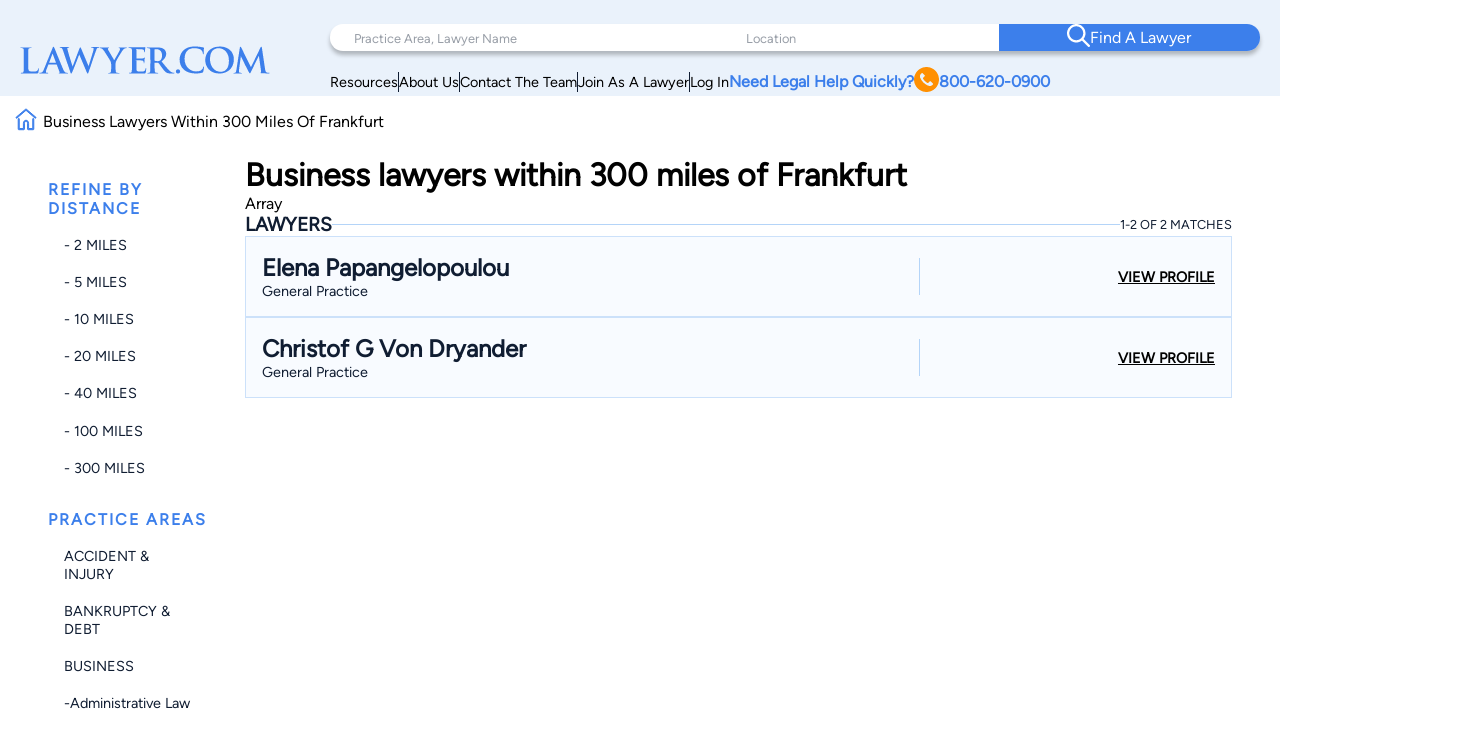

--- FILE ---
content_type: text/html; charset=utf-8
request_url: https://www.google.com/recaptcha/api2/anchor?ar=1&k=6LeCCcUqAAAAAJmQ_DbXR_ln5TRz0TwyvrSF5ROA&co=aHR0cHM6Ly93d3cubGF3eWVyLmNvbTo0NDM.&hl=en&v=PoyoqOPhxBO7pBk68S4YbpHZ&size=invisible&anchor-ms=20000&execute-ms=30000&cb=vmncd7hbzxql
body_size: 48724
content:
<!DOCTYPE HTML><html dir="ltr" lang="en"><head><meta http-equiv="Content-Type" content="text/html; charset=UTF-8">
<meta http-equiv="X-UA-Compatible" content="IE=edge">
<title>reCAPTCHA</title>
<style type="text/css">
/* cyrillic-ext */
@font-face {
  font-family: 'Roboto';
  font-style: normal;
  font-weight: 400;
  font-stretch: 100%;
  src: url(//fonts.gstatic.com/s/roboto/v48/KFO7CnqEu92Fr1ME7kSn66aGLdTylUAMa3GUBHMdazTgWw.woff2) format('woff2');
  unicode-range: U+0460-052F, U+1C80-1C8A, U+20B4, U+2DE0-2DFF, U+A640-A69F, U+FE2E-FE2F;
}
/* cyrillic */
@font-face {
  font-family: 'Roboto';
  font-style: normal;
  font-weight: 400;
  font-stretch: 100%;
  src: url(//fonts.gstatic.com/s/roboto/v48/KFO7CnqEu92Fr1ME7kSn66aGLdTylUAMa3iUBHMdazTgWw.woff2) format('woff2');
  unicode-range: U+0301, U+0400-045F, U+0490-0491, U+04B0-04B1, U+2116;
}
/* greek-ext */
@font-face {
  font-family: 'Roboto';
  font-style: normal;
  font-weight: 400;
  font-stretch: 100%;
  src: url(//fonts.gstatic.com/s/roboto/v48/KFO7CnqEu92Fr1ME7kSn66aGLdTylUAMa3CUBHMdazTgWw.woff2) format('woff2');
  unicode-range: U+1F00-1FFF;
}
/* greek */
@font-face {
  font-family: 'Roboto';
  font-style: normal;
  font-weight: 400;
  font-stretch: 100%;
  src: url(//fonts.gstatic.com/s/roboto/v48/KFO7CnqEu92Fr1ME7kSn66aGLdTylUAMa3-UBHMdazTgWw.woff2) format('woff2');
  unicode-range: U+0370-0377, U+037A-037F, U+0384-038A, U+038C, U+038E-03A1, U+03A3-03FF;
}
/* math */
@font-face {
  font-family: 'Roboto';
  font-style: normal;
  font-weight: 400;
  font-stretch: 100%;
  src: url(//fonts.gstatic.com/s/roboto/v48/KFO7CnqEu92Fr1ME7kSn66aGLdTylUAMawCUBHMdazTgWw.woff2) format('woff2');
  unicode-range: U+0302-0303, U+0305, U+0307-0308, U+0310, U+0312, U+0315, U+031A, U+0326-0327, U+032C, U+032F-0330, U+0332-0333, U+0338, U+033A, U+0346, U+034D, U+0391-03A1, U+03A3-03A9, U+03B1-03C9, U+03D1, U+03D5-03D6, U+03F0-03F1, U+03F4-03F5, U+2016-2017, U+2034-2038, U+203C, U+2040, U+2043, U+2047, U+2050, U+2057, U+205F, U+2070-2071, U+2074-208E, U+2090-209C, U+20D0-20DC, U+20E1, U+20E5-20EF, U+2100-2112, U+2114-2115, U+2117-2121, U+2123-214F, U+2190, U+2192, U+2194-21AE, U+21B0-21E5, U+21F1-21F2, U+21F4-2211, U+2213-2214, U+2216-22FF, U+2308-230B, U+2310, U+2319, U+231C-2321, U+2336-237A, U+237C, U+2395, U+239B-23B7, U+23D0, U+23DC-23E1, U+2474-2475, U+25AF, U+25B3, U+25B7, U+25BD, U+25C1, U+25CA, U+25CC, U+25FB, U+266D-266F, U+27C0-27FF, U+2900-2AFF, U+2B0E-2B11, U+2B30-2B4C, U+2BFE, U+3030, U+FF5B, U+FF5D, U+1D400-1D7FF, U+1EE00-1EEFF;
}
/* symbols */
@font-face {
  font-family: 'Roboto';
  font-style: normal;
  font-weight: 400;
  font-stretch: 100%;
  src: url(//fonts.gstatic.com/s/roboto/v48/KFO7CnqEu92Fr1ME7kSn66aGLdTylUAMaxKUBHMdazTgWw.woff2) format('woff2');
  unicode-range: U+0001-000C, U+000E-001F, U+007F-009F, U+20DD-20E0, U+20E2-20E4, U+2150-218F, U+2190, U+2192, U+2194-2199, U+21AF, U+21E6-21F0, U+21F3, U+2218-2219, U+2299, U+22C4-22C6, U+2300-243F, U+2440-244A, U+2460-24FF, U+25A0-27BF, U+2800-28FF, U+2921-2922, U+2981, U+29BF, U+29EB, U+2B00-2BFF, U+4DC0-4DFF, U+FFF9-FFFB, U+10140-1018E, U+10190-1019C, U+101A0, U+101D0-101FD, U+102E0-102FB, U+10E60-10E7E, U+1D2C0-1D2D3, U+1D2E0-1D37F, U+1F000-1F0FF, U+1F100-1F1AD, U+1F1E6-1F1FF, U+1F30D-1F30F, U+1F315, U+1F31C, U+1F31E, U+1F320-1F32C, U+1F336, U+1F378, U+1F37D, U+1F382, U+1F393-1F39F, U+1F3A7-1F3A8, U+1F3AC-1F3AF, U+1F3C2, U+1F3C4-1F3C6, U+1F3CA-1F3CE, U+1F3D4-1F3E0, U+1F3ED, U+1F3F1-1F3F3, U+1F3F5-1F3F7, U+1F408, U+1F415, U+1F41F, U+1F426, U+1F43F, U+1F441-1F442, U+1F444, U+1F446-1F449, U+1F44C-1F44E, U+1F453, U+1F46A, U+1F47D, U+1F4A3, U+1F4B0, U+1F4B3, U+1F4B9, U+1F4BB, U+1F4BF, U+1F4C8-1F4CB, U+1F4D6, U+1F4DA, U+1F4DF, U+1F4E3-1F4E6, U+1F4EA-1F4ED, U+1F4F7, U+1F4F9-1F4FB, U+1F4FD-1F4FE, U+1F503, U+1F507-1F50B, U+1F50D, U+1F512-1F513, U+1F53E-1F54A, U+1F54F-1F5FA, U+1F610, U+1F650-1F67F, U+1F687, U+1F68D, U+1F691, U+1F694, U+1F698, U+1F6AD, U+1F6B2, U+1F6B9-1F6BA, U+1F6BC, U+1F6C6-1F6CF, U+1F6D3-1F6D7, U+1F6E0-1F6EA, U+1F6F0-1F6F3, U+1F6F7-1F6FC, U+1F700-1F7FF, U+1F800-1F80B, U+1F810-1F847, U+1F850-1F859, U+1F860-1F887, U+1F890-1F8AD, U+1F8B0-1F8BB, U+1F8C0-1F8C1, U+1F900-1F90B, U+1F93B, U+1F946, U+1F984, U+1F996, U+1F9E9, U+1FA00-1FA6F, U+1FA70-1FA7C, U+1FA80-1FA89, U+1FA8F-1FAC6, U+1FACE-1FADC, U+1FADF-1FAE9, U+1FAF0-1FAF8, U+1FB00-1FBFF;
}
/* vietnamese */
@font-face {
  font-family: 'Roboto';
  font-style: normal;
  font-weight: 400;
  font-stretch: 100%;
  src: url(//fonts.gstatic.com/s/roboto/v48/KFO7CnqEu92Fr1ME7kSn66aGLdTylUAMa3OUBHMdazTgWw.woff2) format('woff2');
  unicode-range: U+0102-0103, U+0110-0111, U+0128-0129, U+0168-0169, U+01A0-01A1, U+01AF-01B0, U+0300-0301, U+0303-0304, U+0308-0309, U+0323, U+0329, U+1EA0-1EF9, U+20AB;
}
/* latin-ext */
@font-face {
  font-family: 'Roboto';
  font-style: normal;
  font-weight: 400;
  font-stretch: 100%;
  src: url(//fonts.gstatic.com/s/roboto/v48/KFO7CnqEu92Fr1ME7kSn66aGLdTylUAMa3KUBHMdazTgWw.woff2) format('woff2');
  unicode-range: U+0100-02BA, U+02BD-02C5, U+02C7-02CC, U+02CE-02D7, U+02DD-02FF, U+0304, U+0308, U+0329, U+1D00-1DBF, U+1E00-1E9F, U+1EF2-1EFF, U+2020, U+20A0-20AB, U+20AD-20C0, U+2113, U+2C60-2C7F, U+A720-A7FF;
}
/* latin */
@font-face {
  font-family: 'Roboto';
  font-style: normal;
  font-weight: 400;
  font-stretch: 100%;
  src: url(//fonts.gstatic.com/s/roboto/v48/KFO7CnqEu92Fr1ME7kSn66aGLdTylUAMa3yUBHMdazQ.woff2) format('woff2');
  unicode-range: U+0000-00FF, U+0131, U+0152-0153, U+02BB-02BC, U+02C6, U+02DA, U+02DC, U+0304, U+0308, U+0329, U+2000-206F, U+20AC, U+2122, U+2191, U+2193, U+2212, U+2215, U+FEFF, U+FFFD;
}
/* cyrillic-ext */
@font-face {
  font-family: 'Roboto';
  font-style: normal;
  font-weight: 500;
  font-stretch: 100%;
  src: url(//fonts.gstatic.com/s/roboto/v48/KFO7CnqEu92Fr1ME7kSn66aGLdTylUAMa3GUBHMdazTgWw.woff2) format('woff2');
  unicode-range: U+0460-052F, U+1C80-1C8A, U+20B4, U+2DE0-2DFF, U+A640-A69F, U+FE2E-FE2F;
}
/* cyrillic */
@font-face {
  font-family: 'Roboto';
  font-style: normal;
  font-weight: 500;
  font-stretch: 100%;
  src: url(//fonts.gstatic.com/s/roboto/v48/KFO7CnqEu92Fr1ME7kSn66aGLdTylUAMa3iUBHMdazTgWw.woff2) format('woff2');
  unicode-range: U+0301, U+0400-045F, U+0490-0491, U+04B0-04B1, U+2116;
}
/* greek-ext */
@font-face {
  font-family: 'Roboto';
  font-style: normal;
  font-weight: 500;
  font-stretch: 100%;
  src: url(//fonts.gstatic.com/s/roboto/v48/KFO7CnqEu92Fr1ME7kSn66aGLdTylUAMa3CUBHMdazTgWw.woff2) format('woff2');
  unicode-range: U+1F00-1FFF;
}
/* greek */
@font-face {
  font-family: 'Roboto';
  font-style: normal;
  font-weight: 500;
  font-stretch: 100%;
  src: url(//fonts.gstatic.com/s/roboto/v48/KFO7CnqEu92Fr1ME7kSn66aGLdTylUAMa3-UBHMdazTgWw.woff2) format('woff2');
  unicode-range: U+0370-0377, U+037A-037F, U+0384-038A, U+038C, U+038E-03A1, U+03A3-03FF;
}
/* math */
@font-face {
  font-family: 'Roboto';
  font-style: normal;
  font-weight: 500;
  font-stretch: 100%;
  src: url(//fonts.gstatic.com/s/roboto/v48/KFO7CnqEu92Fr1ME7kSn66aGLdTylUAMawCUBHMdazTgWw.woff2) format('woff2');
  unicode-range: U+0302-0303, U+0305, U+0307-0308, U+0310, U+0312, U+0315, U+031A, U+0326-0327, U+032C, U+032F-0330, U+0332-0333, U+0338, U+033A, U+0346, U+034D, U+0391-03A1, U+03A3-03A9, U+03B1-03C9, U+03D1, U+03D5-03D6, U+03F0-03F1, U+03F4-03F5, U+2016-2017, U+2034-2038, U+203C, U+2040, U+2043, U+2047, U+2050, U+2057, U+205F, U+2070-2071, U+2074-208E, U+2090-209C, U+20D0-20DC, U+20E1, U+20E5-20EF, U+2100-2112, U+2114-2115, U+2117-2121, U+2123-214F, U+2190, U+2192, U+2194-21AE, U+21B0-21E5, U+21F1-21F2, U+21F4-2211, U+2213-2214, U+2216-22FF, U+2308-230B, U+2310, U+2319, U+231C-2321, U+2336-237A, U+237C, U+2395, U+239B-23B7, U+23D0, U+23DC-23E1, U+2474-2475, U+25AF, U+25B3, U+25B7, U+25BD, U+25C1, U+25CA, U+25CC, U+25FB, U+266D-266F, U+27C0-27FF, U+2900-2AFF, U+2B0E-2B11, U+2B30-2B4C, U+2BFE, U+3030, U+FF5B, U+FF5D, U+1D400-1D7FF, U+1EE00-1EEFF;
}
/* symbols */
@font-face {
  font-family: 'Roboto';
  font-style: normal;
  font-weight: 500;
  font-stretch: 100%;
  src: url(//fonts.gstatic.com/s/roboto/v48/KFO7CnqEu92Fr1ME7kSn66aGLdTylUAMaxKUBHMdazTgWw.woff2) format('woff2');
  unicode-range: U+0001-000C, U+000E-001F, U+007F-009F, U+20DD-20E0, U+20E2-20E4, U+2150-218F, U+2190, U+2192, U+2194-2199, U+21AF, U+21E6-21F0, U+21F3, U+2218-2219, U+2299, U+22C4-22C6, U+2300-243F, U+2440-244A, U+2460-24FF, U+25A0-27BF, U+2800-28FF, U+2921-2922, U+2981, U+29BF, U+29EB, U+2B00-2BFF, U+4DC0-4DFF, U+FFF9-FFFB, U+10140-1018E, U+10190-1019C, U+101A0, U+101D0-101FD, U+102E0-102FB, U+10E60-10E7E, U+1D2C0-1D2D3, U+1D2E0-1D37F, U+1F000-1F0FF, U+1F100-1F1AD, U+1F1E6-1F1FF, U+1F30D-1F30F, U+1F315, U+1F31C, U+1F31E, U+1F320-1F32C, U+1F336, U+1F378, U+1F37D, U+1F382, U+1F393-1F39F, U+1F3A7-1F3A8, U+1F3AC-1F3AF, U+1F3C2, U+1F3C4-1F3C6, U+1F3CA-1F3CE, U+1F3D4-1F3E0, U+1F3ED, U+1F3F1-1F3F3, U+1F3F5-1F3F7, U+1F408, U+1F415, U+1F41F, U+1F426, U+1F43F, U+1F441-1F442, U+1F444, U+1F446-1F449, U+1F44C-1F44E, U+1F453, U+1F46A, U+1F47D, U+1F4A3, U+1F4B0, U+1F4B3, U+1F4B9, U+1F4BB, U+1F4BF, U+1F4C8-1F4CB, U+1F4D6, U+1F4DA, U+1F4DF, U+1F4E3-1F4E6, U+1F4EA-1F4ED, U+1F4F7, U+1F4F9-1F4FB, U+1F4FD-1F4FE, U+1F503, U+1F507-1F50B, U+1F50D, U+1F512-1F513, U+1F53E-1F54A, U+1F54F-1F5FA, U+1F610, U+1F650-1F67F, U+1F687, U+1F68D, U+1F691, U+1F694, U+1F698, U+1F6AD, U+1F6B2, U+1F6B9-1F6BA, U+1F6BC, U+1F6C6-1F6CF, U+1F6D3-1F6D7, U+1F6E0-1F6EA, U+1F6F0-1F6F3, U+1F6F7-1F6FC, U+1F700-1F7FF, U+1F800-1F80B, U+1F810-1F847, U+1F850-1F859, U+1F860-1F887, U+1F890-1F8AD, U+1F8B0-1F8BB, U+1F8C0-1F8C1, U+1F900-1F90B, U+1F93B, U+1F946, U+1F984, U+1F996, U+1F9E9, U+1FA00-1FA6F, U+1FA70-1FA7C, U+1FA80-1FA89, U+1FA8F-1FAC6, U+1FACE-1FADC, U+1FADF-1FAE9, U+1FAF0-1FAF8, U+1FB00-1FBFF;
}
/* vietnamese */
@font-face {
  font-family: 'Roboto';
  font-style: normal;
  font-weight: 500;
  font-stretch: 100%;
  src: url(//fonts.gstatic.com/s/roboto/v48/KFO7CnqEu92Fr1ME7kSn66aGLdTylUAMa3OUBHMdazTgWw.woff2) format('woff2');
  unicode-range: U+0102-0103, U+0110-0111, U+0128-0129, U+0168-0169, U+01A0-01A1, U+01AF-01B0, U+0300-0301, U+0303-0304, U+0308-0309, U+0323, U+0329, U+1EA0-1EF9, U+20AB;
}
/* latin-ext */
@font-face {
  font-family: 'Roboto';
  font-style: normal;
  font-weight: 500;
  font-stretch: 100%;
  src: url(//fonts.gstatic.com/s/roboto/v48/KFO7CnqEu92Fr1ME7kSn66aGLdTylUAMa3KUBHMdazTgWw.woff2) format('woff2');
  unicode-range: U+0100-02BA, U+02BD-02C5, U+02C7-02CC, U+02CE-02D7, U+02DD-02FF, U+0304, U+0308, U+0329, U+1D00-1DBF, U+1E00-1E9F, U+1EF2-1EFF, U+2020, U+20A0-20AB, U+20AD-20C0, U+2113, U+2C60-2C7F, U+A720-A7FF;
}
/* latin */
@font-face {
  font-family: 'Roboto';
  font-style: normal;
  font-weight: 500;
  font-stretch: 100%;
  src: url(//fonts.gstatic.com/s/roboto/v48/KFO7CnqEu92Fr1ME7kSn66aGLdTylUAMa3yUBHMdazQ.woff2) format('woff2');
  unicode-range: U+0000-00FF, U+0131, U+0152-0153, U+02BB-02BC, U+02C6, U+02DA, U+02DC, U+0304, U+0308, U+0329, U+2000-206F, U+20AC, U+2122, U+2191, U+2193, U+2212, U+2215, U+FEFF, U+FFFD;
}
/* cyrillic-ext */
@font-face {
  font-family: 'Roboto';
  font-style: normal;
  font-weight: 900;
  font-stretch: 100%;
  src: url(//fonts.gstatic.com/s/roboto/v48/KFO7CnqEu92Fr1ME7kSn66aGLdTylUAMa3GUBHMdazTgWw.woff2) format('woff2');
  unicode-range: U+0460-052F, U+1C80-1C8A, U+20B4, U+2DE0-2DFF, U+A640-A69F, U+FE2E-FE2F;
}
/* cyrillic */
@font-face {
  font-family: 'Roboto';
  font-style: normal;
  font-weight: 900;
  font-stretch: 100%;
  src: url(//fonts.gstatic.com/s/roboto/v48/KFO7CnqEu92Fr1ME7kSn66aGLdTylUAMa3iUBHMdazTgWw.woff2) format('woff2');
  unicode-range: U+0301, U+0400-045F, U+0490-0491, U+04B0-04B1, U+2116;
}
/* greek-ext */
@font-face {
  font-family: 'Roboto';
  font-style: normal;
  font-weight: 900;
  font-stretch: 100%;
  src: url(//fonts.gstatic.com/s/roboto/v48/KFO7CnqEu92Fr1ME7kSn66aGLdTylUAMa3CUBHMdazTgWw.woff2) format('woff2');
  unicode-range: U+1F00-1FFF;
}
/* greek */
@font-face {
  font-family: 'Roboto';
  font-style: normal;
  font-weight: 900;
  font-stretch: 100%;
  src: url(//fonts.gstatic.com/s/roboto/v48/KFO7CnqEu92Fr1ME7kSn66aGLdTylUAMa3-UBHMdazTgWw.woff2) format('woff2');
  unicode-range: U+0370-0377, U+037A-037F, U+0384-038A, U+038C, U+038E-03A1, U+03A3-03FF;
}
/* math */
@font-face {
  font-family: 'Roboto';
  font-style: normal;
  font-weight: 900;
  font-stretch: 100%;
  src: url(//fonts.gstatic.com/s/roboto/v48/KFO7CnqEu92Fr1ME7kSn66aGLdTylUAMawCUBHMdazTgWw.woff2) format('woff2');
  unicode-range: U+0302-0303, U+0305, U+0307-0308, U+0310, U+0312, U+0315, U+031A, U+0326-0327, U+032C, U+032F-0330, U+0332-0333, U+0338, U+033A, U+0346, U+034D, U+0391-03A1, U+03A3-03A9, U+03B1-03C9, U+03D1, U+03D5-03D6, U+03F0-03F1, U+03F4-03F5, U+2016-2017, U+2034-2038, U+203C, U+2040, U+2043, U+2047, U+2050, U+2057, U+205F, U+2070-2071, U+2074-208E, U+2090-209C, U+20D0-20DC, U+20E1, U+20E5-20EF, U+2100-2112, U+2114-2115, U+2117-2121, U+2123-214F, U+2190, U+2192, U+2194-21AE, U+21B0-21E5, U+21F1-21F2, U+21F4-2211, U+2213-2214, U+2216-22FF, U+2308-230B, U+2310, U+2319, U+231C-2321, U+2336-237A, U+237C, U+2395, U+239B-23B7, U+23D0, U+23DC-23E1, U+2474-2475, U+25AF, U+25B3, U+25B7, U+25BD, U+25C1, U+25CA, U+25CC, U+25FB, U+266D-266F, U+27C0-27FF, U+2900-2AFF, U+2B0E-2B11, U+2B30-2B4C, U+2BFE, U+3030, U+FF5B, U+FF5D, U+1D400-1D7FF, U+1EE00-1EEFF;
}
/* symbols */
@font-face {
  font-family: 'Roboto';
  font-style: normal;
  font-weight: 900;
  font-stretch: 100%;
  src: url(//fonts.gstatic.com/s/roboto/v48/KFO7CnqEu92Fr1ME7kSn66aGLdTylUAMaxKUBHMdazTgWw.woff2) format('woff2');
  unicode-range: U+0001-000C, U+000E-001F, U+007F-009F, U+20DD-20E0, U+20E2-20E4, U+2150-218F, U+2190, U+2192, U+2194-2199, U+21AF, U+21E6-21F0, U+21F3, U+2218-2219, U+2299, U+22C4-22C6, U+2300-243F, U+2440-244A, U+2460-24FF, U+25A0-27BF, U+2800-28FF, U+2921-2922, U+2981, U+29BF, U+29EB, U+2B00-2BFF, U+4DC0-4DFF, U+FFF9-FFFB, U+10140-1018E, U+10190-1019C, U+101A0, U+101D0-101FD, U+102E0-102FB, U+10E60-10E7E, U+1D2C0-1D2D3, U+1D2E0-1D37F, U+1F000-1F0FF, U+1F100-1F1AD, U+1F1E6-1F1FF, U+1F30D-1F30F, U+1F315, U+1F31C, U+1F31E, U+1F320-1F32C, U+1F336, U+1F378, U+1F37D, U+1F382, U+1F393-1F39F, U+1F3A7-1F3A8, U+1F3AC-1F3AF, U+1F3C2, U+1F3C4-1F3C6, U+1F3CA-1F3CE, U+1F3D4-1F3E0, U+1F3ED, U+1F3F1-1F3F3, U+1F3F5-1F3F7, U+1F408, U+1F415, U+1F41F, U+1F426, U+1F43F, U+1F441-1F442, U+1F444, U+1F446-1F449, U+1F44C-1F44E, U+1F453, U+1F46A, U+1F47D, U+1F4A3, U+1F4B0, U+1F4B3, U+1F4B9, U+1F4BB, U+1F4BF, U+1F4C8-1F4CB, U+1F4D6, U+1F4DA, U+1F4DF, U+1F4E3-1F4E6, U+1F4EA-1F4ED, U+1F4F7, U+1F4F9-1F4FB, U+1F4FD-1F4FE, U+1F503, U+1F507-1F50B, U+1F50D, U+1F512-1F513, U+1F53E-1F54A, U+1F54F-1F5FA, U+1F610, U+1F650-1F67F, U+1F687, U+1F68D, U+1F691, U+1F694, U+1F698, U+1F6AD, U+1F6B2, U+1F6B9-1F6BA, U+1F6BC, U+1F6C6-1F6CF, U+1F6D3-1F6D7, U+1F6E0-1F6EA, U+1F6F0-1F6F3, U+1F6F7-1F6FC, U+1F700-1F7FF, U+1F800-1F80B, U+1F810-1F847, U+1F850-1F859, U+1F860-1F887, U+1F890-1F8AD, U+1F8B0-1F8BB, U+1F8C0-1F8C1, U+1F900-1F90B, U+1F93B, U+1F946, U+1F984, U+1F996, U+1F9E9, U+1FA00-1FA6F, U+1FA70-1FA7C, U+1FA80-1FA89, U+1FA8F-1FAC6, U+1FACE-1FADC, U+1FADF-1FAE9, U+1FAF0-1FAF8, U+1FB00-1FBFF;
}
/* vietnamese */
@font-face {
  font-family: 'Roboto';
  font-style: normal;
  font-weight: 900;
  font-stretch: 100%;
  src: url(//fonts.gstatic.com/s/roboto/v48/KFO7CnqEu92Fr1ME7kSn66aGLdTylUAMa3OUBHMdazTgWw.woff2) format('woff2');
  unicode-range: U+0102-0103, U+0110-0111, U+0128-0129, U+0168-0169, U+01A0-01A1, U+01AF-01B0, U+0300-0301, U+0303-0304, U+0308-0309, U+0323, U+0329, U+1EA0-1EF9, U+20AB;
}
/* latin-ext */
@font-face {
  font-family: 'Roboto';
  font-style: normal;
  font-weight: 900;
  font-stretch: 100%;
  src: url(//fonts.gstatic.com/s/roboto/v48/KFO7CnqEu92Fr1ME7kSn66aGLdTylUAMa3KUBHMdazTgWw.woff2) format('woff2');
  unicode-range: U+0100-02BA, U+02BD-02C5, U+02C7-02CC, U+02CE-02D7, U+02DD-02FF, U+0304, U+0308, U+0329, U+1D00-1DBF, U+1E00-1E9F, U+1EF2-1EFF, U+2020, U+20A0-20AB, U+20AD-20C0, U+2113, U+2C60-2C7F, U+A720-A7FF;
}
/* latin */
@font-face {
  font-family: 'Roboto';
  font-style: normal;
  font-weight: 900;
  font-stretch: 100%;
  src: url(//fonts.gstatic.com/s/roboto/v48/KFO7CnqEu92Fr1ME7kSn66aGLdTylUAMa3yUBHMdazQ.woff2) format('woff2');
  unicode-range: U+0000-00FF, U+0131, U+0152-0153, U+02BB-02BC, U+02C6, U+02DA, U+02DC, U+0304, U+0308, U+0329, U+2000-206F, U+20AC, U+2122, U+2191, U+2193, U+2212, U+2215, U+FEFF, U+FFFD;
}

</style>
<link rel="stylesheet" type="text/css" href="https://www.gstatic.com/recaptcha/releases/PoyoqOPhxBO7pBk68S4YbpHZ/styles__ltr.css">
<script nonce="f5SO9vRyIh3vC5442vxolQ" type="text/javascript">window['__recaptcha_api'] = 'https://www.google.com/recaptcha/api2/';</script>
<script type="text/javascript" src="https://www.gstatic.com/recaptcha/releases/PoyoqOPhxBO7pBk68S4YbpHZ/recaptcha__en.js" nonce="f5SO9vRyIh3vC5442vxolQ">
      
    </script></head>
<body><div id="rc-anchor-alert" class="rc-anchor-alert"></div>
<input type="hidden" id="recaptcha-token" value="[base64]">
<script type="text/javascript" nonce="f5SO9vRyIh3vC5442vxolQ">
      recaptcha.anchor.Main.init("[\x22ainput\x22,[\x22bgdata\x22,\x22\x22,\[base64]/[base64]/MjU1Ong/[base64]/[base64]/[base64]/[base64]/[base64]/[base64]/[base64]/[base64]/[base64]/[base64]/[base64]/[base64]/[base64]/[base64]/[base64]\\u003d\x22,\[base64]\\u003d\\u003d\x22,\x22w5DDgCoFRkAtwo/Dv8OcA8OKNFVADMOVwobDgsKEw6JSw4zDp8KoEzPDkGZoYyMGesOQw6ZLwoLDvlTDk8KYF8ORQ8OTWFhZwqxZeS9oQHF2wrc1w7LDm8KwO8KKwrjDnl/ChsO4KsOOw5t/w48dw4AYclx+Vj/[base64]/HcK9wqxSw5ZyE1LChcOawpfCu8Ouwr7Dv8ObwqXDuHrCn8Klw7BCw7I6w4jDrFLCowbCpDgAUcOCw5Rnw4vDrgjDrWfCjyMlIHjDjkrDl2oXw50PW17CuMOGw6HDrMOxwoN9HMOuGMOAP8OTY8KtwpU2w6EzEcObw7QFwp/DvnMSPsONZcOcB8KlKg3CsMK8ECXCq8KnwrDCr0TCqn4+Q8OgwqzCsTwSSShvwqjCvsO4wp4ow7smwq3CkDIMw4/Dg8ONwqgSFHzDosKwLXBZDXDDqMKlw5Ucw6ZnCcKEXkzCnEIDTcK7w7LDoFllMHwgw7bCmht4wpUiwrvCtXbDlFZPJ8KOamLCnMKlwoYhfi/[base64]/[base64]/DgmZCb8OhwopMHBfDg2Rnw5/[base64]/[base64]/ChmJAw4rDt0EHeMOod3FqwrvDiCfDh8Kww7XDucOsw4I3KMOJwqzCmsOyLMOQwq4OwrPDsMKiw5HCtsKBKDcDwrVVdFrDjnnCu2rCnBrDtm3DncOmbDYVw6bCrnrDsk0oM1HDj8OlDcOVwpjChsKPCMOhwqLDjsOZw65hSlU2ZkIYWgE3w5jDt8O4wozDhFwabDgvw5/CswxSf8OYDHxsTsORJlA+BxfCrcOlwoc3H13DhFHDs1PClsOLZ8OGw4MOWsOuwrXDsHnCigrCmzDDocKWL0o/wp1swrnCuEHCiwo6w4NpDA8+P8K6f8Ozw7DCm8K6ex/DvsKUZ8KMwoIJFsKBw5QbwqTDthkaGMK8WldwVcOcwolmw47CnAPDjEkPcSfDmcK5w4VZwprCmHzDlsKxwqJRwr1OfQnDsTluwrfDs8KeNsKkwr93wox8J8KlV3p3w4LCkTHDrsOBw7UrT0Q0eFnDpX/CuTE3wpXDuB7CrcOgd1rCocK6UmXDi8KuK1hvw4XDmcOQwovDj8KmP18vVsKJw4JXOlFkwoQiJ8OIbsK+w6JHTMKjN0AaYMOgJsK2w7/CvcORw6EFbsKcBBXCl8O3BzfCtcKywoPCiGDDssOmAgtBDMOMwqXDmjEjwpzCn8OYR8K6w4dmGMOybmfDucOxw6fCj3vDhRFuw4FWag5Bw5HCowM4wppCw7HDu8O8w7LDvcOsSWs7wo5uwrV7IcKlaGPCrCXCri1qw5/CssKmBMKAX1hgwoVwwonCoz0GbjIiKQZCwrLCucKiH8OSwpbCq8KKBhUHBhV/OlbDly/DrsOhWXnCrsOnPsKVZ8OMw68/[base64]/PD5dCUrDo1cZHnbDjyDDpsO9w5zChEV/wpvCkx49ZEglUsOUwr1rw5Zkw4gBLmHDsgJ0wohAe0jCnj3DoCTDgsOcw7TCnH1uIMOpwobDrsKKCwELDmx/wrNhbMK6wpjDnFtwwpgmHEwHwqZUwpvDn2IKSG4Lw6YEbMKvH8KswpvDq8Kvw5VCw6bCsADDscOWwr86B8OswptewrwDCHhvwqIDQcKeRRjDt8KyMMKIWMKdC8OhEsOMZTvCpcK/NMOXw7ILPVUGwrHCgWPDliLDgsOCPxrDsEYRwqMGFMKvwpokwq9JYsKzAsOACwUREgMdwp07w4rDjC3DvVwAwrvCg8OFdyE3WMOmwrHCiFo+w6kWfsOuw7XCrsKWwo7DrRnCjHoZakkRacKiKcKUW8OmScKmwq4/w712w58IbsKcw74OGMKZK2lVAMOawpgSwqvCqEk/DjhAwoswwpXDsRdEwrrDpMObSwg5AMK2PXnCgzrClMKlXMOGLGLDqkLCmMKxe8K9wqxZwoXDvcKtAArDrMOrcmYywqtiTxDDi3rDog/[base64]/[base64]/ZcO4MCTDkU5/VMK7w4gARiBEwodyNMKgw7Rqw4/ChMO8w6FoEcOPwociTMKHwqzDjMKTwrXCsSROw4PCmzYFWMObCMO1GsO5w5Now6oRwpZUYmLCj8OUJljCi8KmDlIGw4bDi21aRCTDgsO8w6AAwqgHTQttX8OXwrjDikPCn8OHZcOWV8KLNsOYY2jCkcO1w7bDtTcuw6/DoMOYwqbDjBpmwpjCjsKPwrluw4xBw4XDn1wCYWTCnMOXYMO6w6hBwpvDoiLCsU00w6Fsw6bChgTDgCZvLsO/EV7DhsKJJyHCpQZ4D8Odwo7Dg8KYbcKyfk1Bw651CMO8w4XCl8KMwqLCnMOrcz4/wqjCpBBzI8K/w6XCtC0/HgPDrMKxwqZJw4bDnVExWsKawrzCogjDrUxRw57DgsOgw5jCnMOpw45IRsOTYHM/VcO9a1wXOgRkw4jDqyN7wqVIwp8Ww7jDhR56woTCrysewrZawq1dQg7Do8Krwq9uw7NcGTxZwqpJw4vCmcOtITRZAFHDjlrCgsKMwrjDjBcDw4QZw6nDvzfDmsKjw5nCo2JMw7lDw5xFUMK8wrHDlDTCqWAoSCFhwqPChhTDnW/[base64]/Cs8OqQiDCpnrCtXc1wqvCkMK/CsONc8Kow5xDwrLDqsO0wr0mw7vCrcKmw5zCrhTDh2NsaMOgwoUQBnDCo8Kuw5HCo8KxwqfDmlHChcOawoXCtAnDgsOrw6nCucKXwrBrSBkUdsONwpBAwoolNsK1IGoNBMKiAXbDvcO2AcKew4rCkgnCjTdVTG1cwp/DsCRcflTCh8O7Aw/DvcKew7VSEC7CvGLCjcKlw5BDwrrCtsONcR/CmMOYw7EuLsORwr7DhMOkFi8kfkzDsksTwoxsKcKXHMOOwp1zwowhw7vCtcOANsKyw75iwr7CkMORwr0/w73Cj3HDksOhCxtUwpXCtlMSA8KRSsONworChcOhw5vDijTCtMKXBj0ew77DkgrCrH/[base64]/Cp0PCm8O0XMKIw4bCvVpZwqM9w7gBwo/CsMKkw6d2cE3CjhDDnQLCh8KkUcKGw4E6wrvDosKRBiDCtm/CpVTClVDClsOjWcO9XsOhbE3DhMKMw4/Ci8O5ScKqw7fDkcKjS8K1PsKiOsOQw6tBVcOcPsOEw7bDlcK5wocwwo1rwqEVw7s1w6HDksKhw7jCs8KVXWcuZxtcchF/wqsnwr7CqcO1w5TDmXHCvcOFMRI/wrRYDhMlw5hjR0jDuivCmSEwwrdlw7sSw4Rvw4QYw77DsAlkQcOew63DsDpiwqrCiDbDgMKQfMKYwo/[base64]/[base64]/Clw7CqADClU8+GsObRTDCsMKXwqNWwqIZdcKawobCnxLDsMOJJmvCiGEwKsKGc8K4FmrCh1vCkCbDgEVAUsKZwqLDg2dSHkgPVRRofTBxw6tzBFLDvFPDr8K/w57ClHktN3bDoxgxH3bDkcOLw4U7VsKhVHlQwp5TdWpdw4/DlcKDw4zCnQcswqglWDE6wrxlwoXCoBhSwplrJMKlwp/CmMOTw6V9w5VCIMOJwobDmsKiN8ORwq/DpFnDpjjCgMKAwr/DuRl2H1Bdw4XDsgHDr8KWLxvCtQBnw7vDpQvDvRxLw4xfwrzCgcOlwoR0w5HCtlTDkMKmwqgWFRcowqgvMMKXw5fChnnDoFTClhjCkMOdw7liwrnDu8KGwq3CvxVue8OTwqHDrsKswrQ4Bl/[base64]/w5rDucO8w6Ilw73Dn3ZbQ8KtasKSP8OJw6PDpGQrT8KHLsKcc1jCqXDDunPDqG9uRHbCmTMtw5nDuVrCtm41RsKWwobDm8KUw77CuBREX8O9Hh5Gw6hIw7bDvTXCmMKWw6s0w5nCksOLe8OCFsKjQ8K9SMOtwpQJesODJG4ZecKUw4/CjcOiwp3Ch8Kww57CmMO8A0FqDE/[base64]/DiMOiFcOowrwuUcK7esKSw5zCnXY7Zh3CuWrDuB/DiMKRw6nDqMOdwrtFwpQ1QxLDniTCmHPDgwrCrsOSwoZDLMOuwp5TeMKPKcKyKcORw4TCtMKww6p5wpdiw5/[base64]/DpD/DosOTwpzDsUQuZ8OKw5bDslxMw4pcLsOsw6oCHcKeKCtvw4c0T8OfKzscw5A8w6BJwo1RdjZfHjbDi8OIeijCkhMLw7fDvcK7w5fDmXjDuEzCgcKyw6Mlw4TDpHZ2IMOww7Q8w7rDiQ/DtBLDqcKxwrfDmDjDicOhw4bDvzLDusK8wozDjcK5w7nCsQA3YMONw6w8w5fCgsOPW23DvMOtVWHDsBjDhg0twqnDqhnDsmzCrMOKE0HCk8KWw6dxZMKwSgw9FRvDtHcYwoNeFjvDuV7DusOCw6Mxw5hiw6djWsO/wpxgLsKFwpw6eBY0w6bDjMOFCMOXZxcewo1wZcKrwqp0EU99w5XDqMOPw5gXZWfCnMOFNcO0wrfCusKNw7LDtS/CiMOgRRTCsGjDm0zChzMpdcKVw4PDuinClVhEZFPDi0c/w4XDrsKOJ3IgwpBRw5UMw6XDhMOtw6daw6EGwq7ClcKWM8OiAsKLI8Kww6fChsOtwoJkB8OvU3pow77CqsKYYGp/AFlEZ1B4w7zCoXsVM1kvZWTChRDDkTzCtWhOw7bDozUrw5vCjz7Dg8Kaw4IHUSkGHMKABVbDvMKuwqo7YRDCjm8pwobDpMKfQcO+NwzChDwwwqFFwpEoE8OwLsOtw6TCisO4wpB8GTlrcV/[base64]/DhcO3dXPCmm3CmcKQacO+dnNPSMOhw6lgTsOWeUfDqcOGMsKbw7Ngwrs/JinDtMOGdsOgUVjCssKhw5EKw7wJw47CgMOQw7J4EnU3XsKxw7oYNMOzwq4XwoIKwodNOsK/WFDCpMOlC8K2csOHPDjCh8ODwoHCtMOZXHh6w4HDvg8MARvCv2HDihItw5DDsyfCoQAOYV/CkR18wrPDmcOZwoLDqwstwo/DssONw4bDqAYRNcKlwqZLwoFnB8O+IkLCi8OxMcKnBE/Dj8KTwrYLw5I0K8Kjw7DDliZ0w6PDl8OnFiXCpzY1w6hMw4vDtMKGw5MmwrnDjUUaw61nw7RMYS/DlcOZNsO9PMOzO8KYIMK9LnhOTw5FRi/CrsO7wpTClV5NwqBMwqDDlMO/K8KUwqfCrSEfwpxyf1bDmgTDrBZow7kkd2PDthIUw65Pw7VCWsKgP10Lw6k9WsKrPGJ3wqtzw43CmBEnw7p0wqFlw73CkyBLUBFtIsOzYcKmDsKbQUA2W8ObwozCtsOYw5k/[base64]/CqXwbE2PDkiHCqMOHwpFuw5zDuTnDocKYRMOvwoPCnMO+w5l8w6lEw7HDoMOFwr5uwp1FwrPCpsOsE8O+a8KDUU5XB8OZw5/Cq8OyZcK0wofCslvDg8KvYDjDnsOCJTdVwrtdUMOmQsOSAMOUAMK5wo/[base64]/DpC/CrcKFBcKZwrXDhsKPw4TCl1/DtMOBwoRFGHjDqsKHwqLDtjNow59SHA7DhSdqU8Ogw4zDql10wrlRN3fCpMKla0cjdVBew7vCgsODY1nDm3Z1wpwaw5vCrsKeRcOIIcOHw6dUw4EVLMOjwrXCvcO7TgLClnHCsR4owo3DhRJXCcKVYw52M2tgwp/Ci8KBB3B2cEzCrMK3wrhDwonCocOtYsOfa8Kkw4zCihNENgXDlCgLwqYUw5zDl8OIVzRxwpLCsEltwrnCjsOFH8OnUcKfXQhdw4PDjRLCvWLCvDtSXcKow6J4cTQZwrF0fA7ChiMVUsKhwrbCtzhxw6rDgzLCicKcw6vDgDfDl8O0OMKLw4jDoHHDrsKOwoLCsm/CkyN6wpAOw4QxHEzDpsKgwr3DusOscsObEDDCssKIXSUow7hEQhPDux/CgEs1KcOjOErDswHCn8KCwrHDhcKAd21gwrTCtcKtw5pJw789w6/CtivCu8Kgw4J8w6ZhwqtEwp50esKbKlXDssOGwprCpcO2HMKawqPDg1VSL8K7a1LCvGREX8OaP8OBw7kHfExLw5Q/wqrCjsK5cGfDmsOBa8K4JsKbw5zChz8sasKTwqkxCW/Dt2TChzjDlsKLwqBPPHvCpMKOwqLDsFhtI8OFw6vDusKeWnHDocKSwqk3PEx7w6gGw5nDlsOWMMOJw43ChMKmw7obw75nwqUVwo7DrcK6TsOoTlLCisO9ZlB+A3zChHs1T3rCtMOSecO3wr4vw7l2wo9ow7PCq8OIw786w7DCp8KBw6tmw7fDqcKAwos/GcOQKsO+XMKTFGRuURDCiMOLD8Onw4zDvcK1w5fCvVIVwozCtX8eN0fCrlLDmVHCn8OoWhLDlMKOFhVAw4jCkMK2w4dWfsKRw6AMw50Gw6cUIT9wT8KHwq4TwqTCqEbDucK6BgDCqBHDqsKGwrhlYldnGyvDoMOrCcK2PsK7EcOJw4k/wp7DrMOpN8OpwpBbGsO6G37DqhhHwqPDrcOYw6IDw5TCj8KCwr0NWcK5esOUMcKKbMOiKX/[base64]/OsKeHsO7OxzCh3/[base64]/[base64]/Ct8Kyw7LDlUZXJMKiw6XCkRVDwptYVkpowq4hPGTDokAowrAifVA5wq3DhFg/wphtD8K9VwfDolXCs8O4w5PDssKlXsKdwpQGwr/[base64]/[base64]/CnzDCkCjDu8O2w43Dhhsrw7XDhSlRDMOywoPDgAjChS1Rw4/Dj1Mpwq3CvcKDZcKITsKWw4fCgXB/eW7DhGZbwpxPUx7Ckz4KwqrDjMKMM313wqoZwrVJwq4Uw7MTf8O7csOwwoBywos3R07DvnMzLcO4wojClTBNwqspwqLDkcOmJsKkC8OHJGkgwqEXwoPCqMOXeMKCBGtyJ8ONPiTDoUPDlD/Dq8KtdsO/[base64]/[base64]/CpizDtsOvw7E3ZWNIwo5kw4Few67DjR3CssOHw716wpU/w6bDsU4OIy7DsSPCoWZZBQoSc8K3wqR3YsO/wpTCqsKDPcOWwqXCu8O0NDF7FCnCj8ORw6QPQ0PDhBg6Mi1bHsO+Dn/Ci8O3wqxDHwNZMBTDuMKsVMK1LcKDwoTDoMODAU3DuV/DugIjw4/CksOcc0vClAQ/bU/Dsykfw6kLN8OJKjfDrTHDkMKLckYqEx7CtlYKw4w1eFxqwrlqwqsfUxDDi8ODwp/CrzI8MsKBFcKBaMOWCEhUDMOwA8KgwrZ/[base64]/[base64]/KcONUE5GAydew7fChsOIwpMlwpjDjh01wq0Gwp/CthXCiCxKw5LDogLCp8KxQh1ffUfChsK9a8OiwrE1cMK9wqXCvijCjMKmAcOGQxLDjBZYwpLCujzCsD8ubsKjwqDDnSjDvMOYEcKZeFw/XcO0w4g1GDDCqT/CtHhNYsOGD8OOwo7DvATDncOQWzHDhRfCg18aXsKFwpjCvATChgrCqHjDi3fDvkvCmTpUIxXCj8O6A8OawqXCusOeSjw/[base64]/[base64]/DjMONeMOXGDHDpcKCw5rDgD9Wwq8xMx45w69CUsKhYcOxw5xzfT1/wpkZaCvCi3ZIVsOxUBYPUMK+w7XClBhHQMKCSMKLYsK1MR/Dgw7DmMKKwprCqcOpwrbDocOZFMKKwoImZsKfw5wbwrzCl3gdwpNQw5bDiyrDohwuGsOpEcOEV3pMwowGYMKwEsOkfDV0E2nDvAPDjUzDgxDDpsOARsOXwovCuQJywpQGTcKEFS/Cg8Olw4FCT05rw5o/[base64]/[base64]/OMOyO3YHVyvCjhrDgcK1KTJmw4cww5/Dh29+LyrCkjxrdcOvP8Kmw5HDjsKfw47CjyzCuSnDtnc0wprCsXbCpcKvwpjDsh7CqMKjwqMIwqRUw68ewrcHMwXDrwHCoFVgw6/Dni4BDsOGwpVjwptBFsKbwr7Cq8OJO8K7woDDix3DkBjCjDDDvsKfcD9kwoFcXywuw6TCoXwfMF/CvcK0EcKPIEzDssODecOKUsK+S1jDvDrCh8OcR0k0RsO1acKTwpnDmWLCuUU6wrXCjsO3IMO+wpfCr3/DmcOBw4vDgsKZPcOowoXCogJhw5cxD8Ktw5nDr0FAW3fDvjVFw57CkMKGQ8K2w7fDs8K+S8KYw7pID8OKfsK0YsKsKkdjwrV/[base64]/DtEHDlzHCvX/DqsK2WGoEw4vDpF1jw7HCj8OkVjvDnsOrU8KxwpVJHsKyw64VNR/DtXjDpX3Dk094wrN6w6AUXsKrw4RLwpFaHBB6w6/CtBXDo1Utw4h9finCt8K6QA4rwpUCW8OSTMOKwqXDmcONfF5IwotCwoEuK8Ovw7QfHsK5w5thYsKlwpNnR8KVwpklKsOxLMOFIcK2JsOvXMOEBAXCuMKYw6BNwrDDmjzDkGPCmcO/wogXf2ceAEPCgcOowpjDlQ7CpsKdYsKSMXcYY8KMwpsDPMOhwqAXRMO2wpFBWcO9AsOpw5YnCMK7JcOWwpfCqXBsw5YkTUXCpEzCmcKpwqzDgnQnHS3Cu8OGwro+wo/[base64]/Dnn/DncO1wrjDlkhlwpnCu8KlYl1fw6EXw59ZWTTDil9VN8OUwrl5wpnDixZlw5NIeMOLRcKkwoXCj8KDwpDCgHcuwoYAwqbCgMOYwrfDn0XDtcOEOMKqwo7CoQEIB2YlNifCusK3w4NJw55AwokVHcKZPsKOwqDDpyPCuS0jw5d1P0/DqcOTwqtoJ1R5fsKAwo0tJMOCTmA+w7ZHwohXPQ/CvMOVw5/Cl8OsGAJ6w4LCksKlw5bDo1HDt3LDumLCtMO0w4BCw6Q5w6/[base64]/JG1qwrVZwo1aJcOHDFvDtgo6IsOkwr/Du8Kmw44EDybDt8OxT0xubcKEworCq8Otw6rCnMOcwq3DncKEw7/Dn35hcMOzwrUQYWYpw6/DjAzDgcOlw5XCrMO1SsKXwrvCiMKAw5zCtgw0wpMaSMO/wqg8woZCw5nDvsOdLU3Cp3jCtgZzwpgjP8OOwq3DosKSYcOLw6jCjcKSw5JJHifDoMK5wo3CqsO5V0PCon9UwpXDrA9/w5XCsF3Ck3V8fHRTUMKBPnRodGfDvkbCn8K8wrLDmsKcBhLCt23CpQAkbQHCpMOpw50Lw7lewrZrwo50fRbCl1jDg8OfRcObAsKAZW9jw4HDvW8zw5DDt2/CpMKeEsK7eyTDk8O6wrzDg8ORw58hw7XDkcO/woXDsi9RwphXb1TDhsKbw5DCvcK8eAoKFzIDwrsJQ8KDwpNuCsO/[base64]/WgLCg8OIOkEuC39HAsOCGkQhw6pSPcOHw4bCuV5HP0zCrlrDvT4uCMKzwoFrJkEpbkLCk8Ozw4JNMcKOfsKnOAJpwpFdwrzCmTHCpsKBw5zDgsOHw63DiyoGwr/CtlEtwonDpcO0WsKaw5jDoMK5VFHCsMKmCsKrd8KYw5p0D8OURHjDvsKIVjTDocOuwo/DmcKFP8Oiw43ClFXCsMOeC8Kow783XgHDocOia8O7w7New5Bvw7s4T8KQUWQrwpx0w4lbC8O4w7PCkmMmJsKtZgpFwrHDl8OowqEOw7g/w6oZwrDDi8KBEsObPMOTw7NtwrvCqyPChMORO05IY8OBP8K/VmB0VFLCgsOKVMKfw6QhZ8KRwqVnwp1JwqxybsKEwqTCusKpwpEMP8KpW8O8dknCksKIwqXDp8K3wp/[base64]/[base64]/ClsKfw4Qgw7vDlsKCwqFaw6HDvBc1wp0mEcK4JcOKNsKgwq7CrsObEjTDln9Hwr4gw7kQwrYZwppbG8OuworCgxwpScKxBGzDrsKFNX3Dt019eVbDtjbDmETDuMKFwoJ7wqFFMwnCqSQYwrvDncKpw6FzRsKVYw/DizbDgcO/w7IZfMOJw4cqWcOvwo3ChcKvw6DDncKewoNNw4InWMOKw405wr3ClRtNEcOIw4vDiyF5wrHClMObGCxXw6BnwrbCuMKiwo9OAMKswrcFwrfDrsOVVsKnNMOzwoAXLUXCgMKtw607ODfDuDbCjXgWwpnCp0gTw5LCuMOPbsOaCBNHw5nDksKpfBTDqcKOETjDhRTCvm/Dinx0AcOKOcKmHsKEw5plw7MiwrfDgcKSw7PCtDfCisKywqsWw47DjkTDmVFEBBQ9RiXCnsKYwoo0B8OjwrZUwo8Mw5MNUcOkw43CmMOIM25XecKTwpwbw6/[base64]/[base64]/cj8jwrZSYsO2w7/CigrCn8OywqfCpMK4KxLDhx7ClMKzRcOeB3g7LV8xw4/Cm8Ocw4Nfwqdcw5pywotiAlZ1Ckkiw67CvklFe8Otwo7CoMOlcz3DocKEb2QSw7lZDMOfwqTDn8Odw4EKCUELw5NAUcKpUBfDrMKew5AJw77Dk8KyDcK2TcK8csOwXMOow5nDvcOVw73Dpz3CrsKUbcOnwrB9JU/Cp13Ch8Kjw7PDvsKlw7LCinfCvMOGwqIrV8K+YMKbcVkQw7R/woQTfXQVMsOUGxfDvizCoMOdWRPCgx/DvnwYPcOzwrfDgcO3w5RKwqY/w59sQ8OMd8KFccKMwqQGXcKDwro/P17Cm8KXLsK3wovCk8OYMsKwfyjCtHMXw4xEShfCvAAFfsKMwoHDqUzDghFDcsKrdn7DjwjDh8OsNsObwpbCgg4bOMK2ZcK/[base64]/wrJ6KUgmLBZtwq3ChXvCq8K4Yy3DkU7CvGsZV2fDnAwbCcK+c8OETmfCiwjDm8Oiwqcmwo0VNUfCs8KZw5pFIVvCpgjCqlF4IsKtw63Dmglaw4jCh8OKCm80w4bDrMOeSlbCkmcFw51GasKhasONw67ChQbDt8O2wqrCvcKfwopzacKSwo/CtwgUw5jDjsObZyrCnRU+Lx3Cj1LDlcOaw61mCRzDjWLDnMKfwoM9wqLDkmXDkQwjworCuA7Cl8OTW34DAi/[base64]/CvhzDi8KDBwTCtjvClMK/w75Fwq/CisKqW8Kgwqs/PS10wpDCjMKxdB44e8ObZcKtHEzCjcKEwr5BEsOaNm0RwrDCgsO/TcORw77DgkHCrWt0XggPbk3DiMKvwpLCqU08acO8W8Oyw5PDr8O2dsO8wqslOMKRw6oZw5hhw6/Cu8KDIcKXwqzDrMKrLsOEw5fDo8OWw5fDr2HDqm1GwqJRD8KNwqrDg8KXJsOuw6/DncOQH0IWw5HDusOwM8KJfcOXwqkJRsK6A8KIwosdQ8KmRm0CwrbDmsKYATliHMKlwrPDuwpLejLCg8OwGsONTEFSWnTDlMKEBDhgOkIxAcKZdXXDucOPQsKyM8Obwq/CpsOAQzLCsEYyw7DDisOewq3CjMOaTQzDtkbDisOywqMASCvCmcO2w6jCocKBAMKAw7F5EljCg2JKSzfDgMOdDT7Dh1vCliprwqNVdB/CsHIJw7zDrU0KwoTCncOnw7TCkQ/DpsKjw6JowqPDrMORw6I6w6BMwpvCnjTCusOCM2EFTMKGPDAAFsO2wqLClMOWw73CiMKHw5/CosKCUGzDk8OCwpPDp8OeZE0nwoNIawNNBsKbF8O2ScKpw6xNw7hkEB8Pw4TDng9XwpElw47CnAwXwrvCn8O0woHCiBtfVgx8aizCt8OLC0A/wr1mdcOnw6JFccOjLsOHw6bDvinDqsOXw5TCqxh/wqXDphzDj8KkasKww53ClRVmw6BCHMODw6hzCVfCq2FfbcOuwrfDvcOcw57Chihow6ITeTHDgSXDqWnDlMOibx8vw5DDpMOhw4fDhMK/wpPCgcOHKj7Cm8K1w7HDmnkNwrvCpVnDs8K9fsOdwpLCvMKvZR/DmVrCgcKWVsKrw6bChGF/w7DCk8O1w7pTK8KLHmfCnsKgdENZw6vCuCF2ZcOkwp9kYMKUwrx0wpQKw5IQwph6KcKpw4TDn8K0w6/[base64]/wpB2JMKvw7zCrcKuKn8jw43CqxvCrhxbwpAnw4fDrkgRJDsvwrnCgsKYNMKdSBPDnU3DnMKEwrnDuH5pYsKSS1rDrSrCtsObwqZNWh/CkMKXKTgYGlvDicOPw59Lw67DisK+w7HDrMOqwovCnAHCo0kLG3Fnw4rChcOGVgPDkcO2w5A/[base64]/CgmnDkwBOw411wrDCk8Kgw4bCn8Kow5HCuzZWW8OpJWAFM1zDnVJ7wp3CoF3CvlXCqMO/wqwyw5QHMMKeTMOHQMKCw4ZmQAvDocKpw4hOf8O9WUPCicK4wr/CoMO3VwnCnQM/ccO1w7/Ct3XCmV7CvDnChMKnPcOAw69YKcKDbyw3bcKVw5vDqsObwoFkBSLDnMOgw5zDoGjDqSDDg0UUFMO4V8O6wp7Cu8KMwrTCrC7DusK3HcKiKG/DpsKGwrN7ak7DvSbDkcK9YzN2w6RPw4V8w4xEw6bCmsKpI8OTwrXCocOrezJqw7x7w7pGa8O6ASxtwoxZw6DCi8KKXFsECcOSw6jDtMOUwq7CmjIRB8OKEMKeXgEfVWTCgWYuw7PDtsO5wpzCjMKGw67DkMK8wrg4wpzCsjwUwo8aEjBDT8KLw4vDugLDmwDCswJ/[base64]/DvDBFCcOjwq7DlMO4w7cOPVnDon4KwoPDtAjDhHVzwrvDgsKvSmbDtUzCs8OkK23DiGjCjsOgL8Oda8KMw5XDgMKww4k5w5DCpcOcLzzCq2/Dnn/Ci3E6w4LDgkNWE24lWsKSQcKTwoPDusK1HMObwrITDsOyw7vDuMKiw5LCmMKYwr/CqSPCoAXCrw1DLU3DgxfCvwvChMORP8KqWXIldnrCmsOzblbDksOewqLDmsO/OmE+wrXDrlPDtsKmw4A6wocKKsKBH8OgYMKrYwTDkl/[base64]/w7bDp0bDo1bCr2HDl2Myw6l4ccOYcW3DmRQwUFAoScKzwrLCmBprw6LDrMOPw43DiEdza14Tw7rDixvDl0svWQ8af8OEwo0easK3wrnDtDVVLsKKwr7CvcKHdsORHsOCwpVEasO0DBgvasOJw7jChcKrwpNOw7Mqa3bCkzfDp8KOw4jDrcOSIBk/XUUdH2nDg1LCgT3Dvhp4wq/[base64]/DncKnfC7ClGs2HsOmFMOWwq8mw7LChsOvIcK8w6/[base64]/DmXIywrgVw4cuwpvDriDDoUDCgifDh3DDgx/[base64]/w7lxwpPDjBgrU8OwT8KVbcOtwrjCo8OtAiHDlsOeL8OnAMKrwplMwrh7wpPDrMOzw7pQwobDn8KLwqs1wrvDgGzCoj0qwq0twql3wrfDjG50S8KUw5HDmsOgR1onRcKQw6lTw4bCgCoAwozChcOow6PCl8K9wozCj8KvEsKDwoAbwp8/[base64]/DhwJVAkhVw53CjgPCnMKLUS9sa8OtLXXCqcKlw4XDiy/[base64]/DhcOUwprDucKDQWfCpMK0ER3Cs3ALQcOVwq3DvsKqw4shPEV3a1HCjsKswrkkQMOfQlfCuMK9Xh/CqcOzw4A7FMKlR8OxX8K6KsOMwrJFwqnDpwg/[base64]/CmUhGPETDpwPDi8OLw4Y4asKdB8KTw51lRMKyMcOkw7DClk/CgcOsw5kWY8OlbjAxJMOyw6TCusOkw7TCpFxVwrhEwp3CnToTDjRzw6vCqiTDsH04Rh9ZGTlzw6bDkzJhISBOZ8K1w6Ysw4LCgMOVTcOQwrVtEsKIPcKiWkh2w5/DgQzDv8KgwoTDnXjDqkjDjB46fCMPRAx2ecKWwr5OwrNGNnwhw7/CuyUaw6DCr1pFwrYQPGzCg2Qxw6fCsMO5w5R4NSTCnHnDksOeJsKpwpDCn3tgYsOlwqTDksKzBVIJwqvCvsOoacODwrnDhwTCng4JXsKBw6bDmcOBVcOFwpRrw5pPLE/[base64]/KgNmw5DDscKpw7kddMOhw5XCmg3CmcKHwrovw5fCosK6wrPCoMKuw6PDn8K2w4V1w7bDs8OtTE0kacKWwqrDksOUw7sgFBw9wohWW3PClA7DvcOyw73DsMOxc8K6ERbCnnFwwqQPw6sDw5jCozbCsMKiPzHDqWfDkcK/wqvCujXDgkPCm8OtwqBfFTjCiHAuwphaw6lcw7kSKsOZF18Jw7TDhsKUwr7CkS7CtVvCjUXDkz3CvV5MBMO4G2gRP8K4wo7Ckisnw4DDuSrDhcKIdcKZK1TCisK+w6rCqXjDkBh7wo/CnUcTEFFJwoELIsONCMOkw7HDh1vDnmHDqsKOC8KlESsNfjYTwrzDuMKxw6fDvh9iH1fDjBAZUcOfWkYoIjPCkB/Dqw4cw7VjwpoVO8Kowpo6wpZfwok4K8OPQ2FuHinDpQ/CnD0XBCghd0HDrsK8w6Fow73CksOzwogtw7bCmcOKNAlaw7/CnyTDsC9KT8O5VMKxwrbCvMOVwrLCusO1fFLDpsOBPEfDugYEY15twqlswpE7w6nDmcKJwpfCvcKDwqEDQWPCrEJSw7bCpsKWXwJFw4pxw6xbw7XCtMKJw7XDssOyPG5IwrUow79DeizDvcKhw7AIwoNnwrJ7cB3DqMK/Fyg/KBTCtsKcFMK4wq7DjcOrcsKTw6QcFcKtwokDwqTCpMKWU2RMwqNpw7UlwqYYw4vDtMKZXcKawpd/dyTCunQjw6BLcTsmwrM2w7HCtcK8w6XDvMKkwqZUwph/DgLDv8KcwpjCqz7CtMOlfcOQw6rCocKyXcOMB8K3D27DgsOsUnDDtsOyIcO9dTjDtMK+VMKfw6ZFXcOewqTCkytmwqwxbioEwo3DrmDDisOqwr3DgMKJIAJ/wqXDicOFwpLDvCHCtTR8wp9pT8KlTsOIwpDCt8KuwqPCiR/CmMOBbcKGC8KjwozDuThpQUdNW8KkbMKkWcK3woHCqMKCw4wcw4JJw6/DkysnwozDimfDjHzDmmLCpWUNw5HDq8KgGMOHwqJBZ0QlwrbCrsOQNE/Cu0xrwowQw4tJNMK5UBQoZcKYH03Dr0tCwp4Mwo/[base64]/wqA1w4zDkDPDn2Zpw6JeE8Kew7jCkF7CjsO+wrTDtcKGw5QTC8OGwooMEMKdfsKkS8KswoHDhS5ow4UNaE0FVGcnYxjDscKZEz/DgsO1QMOpw5DCjTbDjMK1VjMlGsO7Gj9KfsKdC2jDnwUlbsKzw7HCrMKdCnrDkjnDoMOTwojCnsKRU8Ksw5LCqiDCvcKhw7p1wp83IDPDjikQwr57wpdiDUByw6XCsMKqDsOkcVrDh2oqwoTDt8Okw7nDokR2w7LDl8KZVMKfcgt9UyrDpV8mPMKzwq/DnVMzEGhOXQ/Cu1vDrRIhwqoEPXnCnCfCoU5+P8OEw5XCj2vDvMOiUnVmw4dkc21uw7bDlsOsw4otwoEdw4d/w73DqC9JK1vCjEQwZMKMGMKiwqTDux3CgjjCgwUgTMKCwqNoWQfCqcKHw4HCizbDisOWw4HChxxqISXDlj7DpcKnwqB8w7bCoWxkwq3DhU4Bw6TDmE1hCcKsGMKWf8K7w49MwqzDnMOqdlbDjA/Djx7ClUHDr2zDnnrDvyfCqMKtOMKiGMKUEsKie0TCmVVawrXCukQHIl8xNQDDkUHCjRnCs8KzYkd2wqJWw6luw6fDksKGfGsPwq/ClcKkwoXCl8KMwpXDnsKkZnjDhWIyJsKvwr3DlGszw69nT2PChx1Lw4XDjMKqaRrDuMO+PMOHwoHDlU0WNcOfwo7CpiZ0LMOaw5Enw4l9w6HDgybDghEPEcOmw4siw4o4w5A4fMOiDj3DnMKqwocXesK2OcKXEx/[base64]/[base64]/[base64]/dy3DkcOow4kFwrRhNjnDg8KdTcKFNlItwqZ1N23CkMOewqfDqMOjGSnCvV3Du8OqRMKKfMK0w4zCvsOOGhl3w6LCrsKRFcOALzHDhyfDosKKw7tVLWbDgRvCnMO5w4jDh2pwRcOlw7gvw7kDwoILbzpMJREbw6LDmRcRUcK6woRYwqNMwq/[base64]/[base64]/CmBkWXcK1w4ozwp5xwoxjwoZyw7MRwqbDq8KdYGnCiXVDUGHCrGLCnRAWUztAwqMQw6/DtMO0wrYvSMKQM1ZYFMOWDcK8esO+wp5uwrVcRMOBLnlsw5/CvcKawpvCuBRNWW/CszFhYMKpRmrCt3fDinzCqsKYJMOfw7fCocOOWsOtV0fCksOvwrYlwrMddsOGw5jDgzPDrsO6TClOw5M6w7fCvgzDqAfCuDcZwpxLIBnCuMOjwqbCt8OKT8O1wpjCgHrCizcoZ1nCphEZNl9+wrDCjsO/HMK7w7YJw5rCjGTCrMKBHUrCkMOPwo7CmXYIw5ZewqvCr23DjsOWwp0Hwr5xAwHDjXTCjsKYw64nw5XCpMKcw6TCpcKnDCAWwrbDiABNJW/[base64]/w4TCncOswph7wrjDpsKAw7zChsOSAXBgTsKmw50Qw4rCnl9DeWTDq0YJUcK/w7DDt8Odwo00VMKEG8ObbcKbwrvCswVPNMO9w4XDqgbDrMONXS4xwqPDtRIZHcOzWUvCsMK8wpkewo9Fwr7DmTFMwqrDkcOhw7rCuEoxwpDDg8OfDDtbwrnCo8OJSMOBwqIKdgpIwoIcwqbDpCgMwpXCoXBZegXCqA/CpQ7CnMKDBsOJw4QTayzDljjDti7DmxnDqwdlw7cUwroWw6/DijnCjCLCpMO6Y1HCsXTDtsKwBMKCOCBHFWHDjXgzwovDosKfw6XCl8K/wpfDpSLCoW/[base64]/DnjnDm8Kdwqc4wogWYx3ChcK+Oi96SB1NDzDDnhprw6rDvMOeA8OdE8KQECUzw6sAwozCo8OwwptCHMOhwolad8Otw70bw5UkOik1w7bCt8O2wq/[base64]/CscOlIcOow5zDp8Kzw67Do1Bnd8OhYh3DhcOJw48dw4DDuMOKFMOeYT3DvxTCg2ZDw6TClcKBw5B3KnMKYsOAEHzCmcO/woDDln5wZcOqVCbDgFlHw6PChsKwNxjDg15ew4LCni/CgDFLAXfCjjUPOQ8RFcKtw63DghnDucKLfEY7wqp7wrTCnk1EMMKbOSTDkHsew4/CklwZXcOqw5rChTxvdjvCjcKhVy0SfwfCvjhPwqdKwo0/ckBlw78nPsKfeMKgIxkbNUBYw6bDg8O2T2jDjHsha3HDvkluZMO/A8KRwpc3emRIwpMFw4XCvGHCoMKXwq4ndjzDhsOfYVLDm14Dw5doT2NkDXlGwojDrsKGw7/[base64]\\u003d\\u003d\x22],null,[\x22conf\x22,null,\x226LeCCcUqAAAAAJmQ_DbXR_ln5TRz0TwyvrSF5ROA\x22,0,null,null,null,1,[21,125,63,73,95,87,41,43,42,83,102,105,109,121],[1017145,623],0,null,null,null,null,0,null,0,null,700,1,null,0,\[base64]/76lBhmnigkZhAoZnOKMAhmv8xEZ\x22,0,0,null,null,1,null,0,0,null,null,null,0],\x22https://www.lawyer.com:443\x22,null,[3,1,1],null,null,null,1,3600,[\x22https://www.google.com/intl/en/policies/privacy/\x22,\x22https://www.google.com/intl/en/policies/terms/\x22],\x22vY63THLpOA403qwYFK+wG/TL3kXHsaXY1r0/jTw/RI4\\u003d\x22,1,0,null,1,1769009508310,0,0,[165,26,153,182,31],null,[120,8,151,178,43],\x22RC-C3VGgYXDYNnh9g\x22,null,null,null,null,null,\x220dAFcWeA7dEAd1QqODLudBezTtDP5j2bbpoo-MUehu-xyCTnI87p17glrLO5xnNSeTe_NE6S99LLV244vi6vfXky311lmnY0TqnA\x22,1769092308341]");
    </script></body></html>